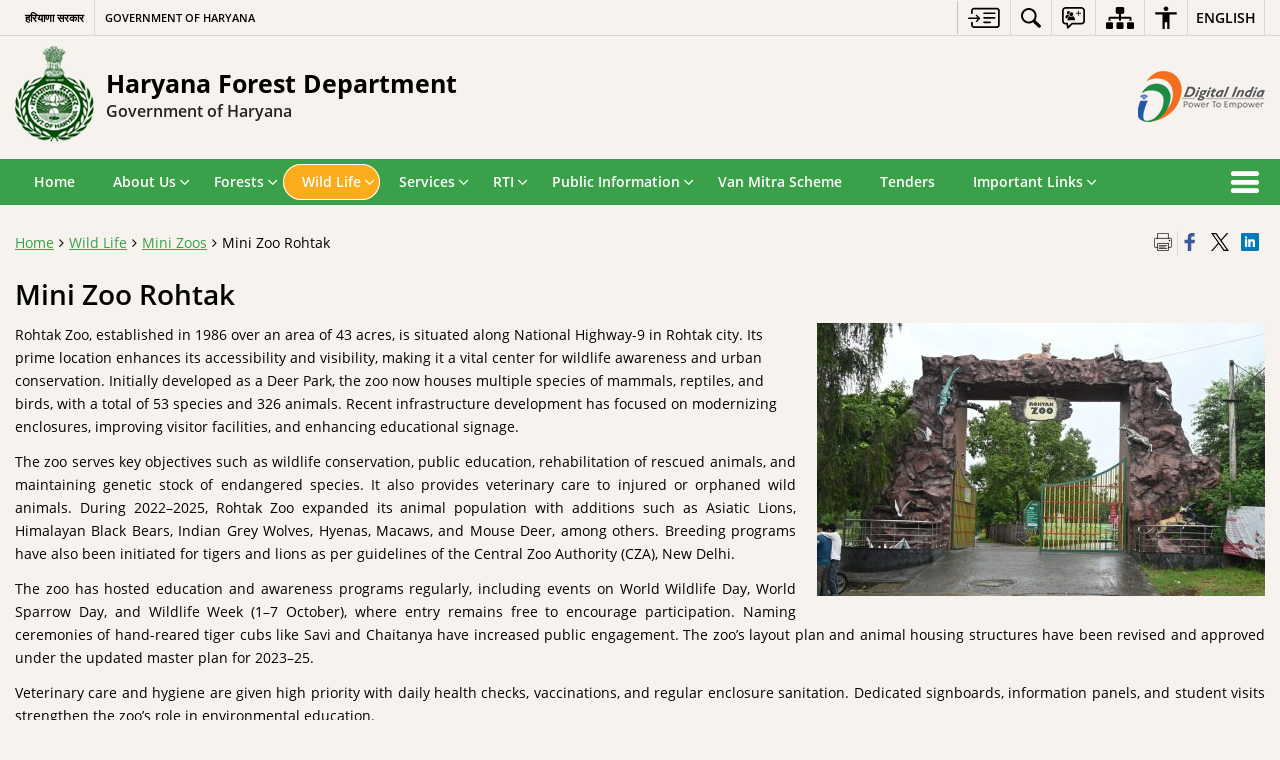

--- FILE ---
content_type: image/svg+xml
request_url: https://haryanaforest.gov.in/wp-content/themes/sdo-theme/images/Digital-India.svg
body_size: 22362
content:
<svg width="115" height="48" viewBox="0 0 115 48" fill="none" xmlns="http://www.w3.org/2000/svg">
<path fill-rule="evenodd" clip-rule="evenodd" d="M2.52767 24.0623L2.05957 23.5507C2.4868 23.0805 2.99616 22.707 3.55799 22.4521C4.11981 22.1972 4.72282 22.0659 5.33195 22.0659C5.94108 22.0659 6.54409 22.1972 7.10591 22.4521C7.66774 22.707 8.1771 23.0805 8.60433 23.5507L8.12765 24.0438C7.76226 23.6444 7.32748 23.3274 6.84841 23.111C6.36926 22.8947 5.8553 22.7833 5.33624 22.7833C4.81719 22.7833 4.30322 22.8947 3.82407 23.111C3.34501 23.3274 2.91022 23.6444 2.54484 24.0438M4.19391 25.7553L3.76445 25.2902C3.97305 25.0573 4.22269 24.8721 4.49855 24.7457C4.7745 24.6192 5.07103 24.554 5.37059 24.554C5.67022 24.554 5.96676 24.6192 6.24262 24.7457C6.51849 24.8721 6.76812 25.0573 6.97673 25.2902L6.54727 25.7553C6.23698 25.4239 5.81929 25.237 5.38347 25.2344C5.16723 25.2326 4.95281 25.2778 4.75287 25.3672C4.55301 25.4568 4.37175 25.5887 4.21966 25.7553M5.38347 27.0018L4.55039 26.1181C4.7764 25.886 5.07238 25.7506 5.38347 25.7367C5.6928 25.7472 5.98711 25.8834 6.20804 26.1181L5.38347 27.0018ZM5.38347 24.0438C5.7463 24.0404 6.1058 24.1181 6.43978 24.2717C6.77368 24.4253 7.07483 24.6517 7.32454 24.9367L7.84423 24.374C7.52384 24.0153 7.14018 23.7301 6.71596 23.5353C6.29175 23.3405 5.83566 23.2401 5.37488 23.2401C4.9141 23.2401 4.45809 23.3405 4.03387 23.5353C3.60966 23.7301 3.22592 24.0153 2.90561 24.374L3.42093 24.9414C3.67382 24.6554 3.97791 24.4283 4.31459 24.274C4.65135 24.1196 5.01355 24.0413 5.37917 24.0438" fill="#0E6EB6"/>
<path fill-rule="evenodd" clip-rule="evenodd" d="M2.24045 27.6182H8.36004C3.97109 39.6446 3.2067 46.693 7.66005 46.5068C-2.10987 47.1302 -0.842955 36.8485 2.24475 27.6182" fill="#0E6EB6"/>
<path fill-rule="evenodd" clip-rule="evenodd" d="M7.86646 9.17071C13.4493 -0.683041 22.5019 -1.68792 28.9522 1.89899C36.1068 5.88612 38.3141 15.1117 36.5318 23.2348C34.9644 30.6228 30.4724 37.3733 24.6663 41.714C21.1123 44.3258 17.0744 46.0645 12.8351 46.8084C16.0853 45.6599 18.9939 43.593 21.2609 40.8207C22.6678 39.1657 23.8862 37.3335 24.8896 35.3636C28.1835 30.5529 29.708 25.8401 29.8154 21.7367C30.0301 16.233 27.8185 10.7711 23.1504 8.24483C19.0879 6.00707 13.6168 6.12336 7.86646 9.17529" fill="#F26329"/>
<path fill-rule="evenodd" clip-rule="evenodd" d="M3.64878 20.2852C8.20087 10.5153 17.5757 9.83136 23.0983 14.0603C25.2748 15.7335 26.8042 18.2188 27.3928 21.0389C28.1443 24.6305 27.5946 28.3524 26.3492 31.9021C25.2037 35.2049 23.4752 38.2342 21.2603 40.8208C18.1167 44.5846 13.6162 47.455 8.80642 47.3993C6.88419 47.4102 4.99511 46.8572 3.3396 45.7988C5.61131 46.9851 9.14564 46.5664 11.3058 45.6313C14.8788 44.0448 17.7475 40.7557 19.5382 37.1175C21.7499 32.6605 23.4934 25.4866 19.9677 21.3786C16.7683 17.5636 10.3868 16.2609 3.64878 20.2805" fill="#09A14A"/>
<path d="M110.58 25.8821L111.662 22.5184C111.534 22.5184 111.396 22.5184 111.28 22.5184C110.944 22.5036 110.608 22.5642 110.294 22.6963C109.98 22.8283 109.694 23.0292 109.456 23.286C108.976 23.7982 108.649 24.4547 108.519 25.1702C108.424 25.4946 108.436 25.8442 108.549 26.1612C108.604 26.2783 108.689 26.3752 108.795 26.4397C108.9 26.5043 109.021 26.5337 109.141 26.524C109.671 26.4879 110.176 26.2714 110.584 25.9053M114.02 21.025L111.753 27.9198H109.91L110.121 27.2638C109.567 27.7429 108.888 28.0212 108.18 28.0593C107.899 28.0725 107.621 27.9996 107.377 27.8489C107.133 27.6984 106.934 27.4761 106.801 27.2079C106.487 26.5334 106.424 25.7541 106.625 25.0307C106.857 23.805 107.492 22.7122 108.412 21.9555C109.431 21.1209 110.687 20.698 111.963 20.7598C112.648 20.752 113.331 20.8316 113.999 20.997M106.492 20.9086L104.194 27.9198H102.352L104.658 20.9086H106.492ZM105.238 18.9453C105.291 18.6515 105.434 18.3857 105.643 18.1906C105.853 17.9957 106.117 17.8829 106.393 17.8707C106.511 17.8672 106.628 17.8936 106.734 17.9477C106.841 18.0018 106.935 18.0822 107.008 18.1823C107.082 18.2899 107.133 18.4149 107.155 18.5473C107.177 18.6798 107.171 18.8161 107.136 18.9453C107.074 19.2504 106.923 19.526 106.706 19.7316C106.497 19.9203 106.233 20.0253 105.959 20.0294C105.845 20.0327 105.73 20.0076 105.625 19.9561C105.52 19.9045 105.427 19.8277 105.354 19.7316C105.283 19.6173 105.237 19.4875 105.219 19.3516C105.201 19.2156 105.209 19.0769 105.247 18.9453M99.4703 26.2682L100.652 22.6254C100.5 22.5988 100.346 22.5863 100.192 22.5882C99.5872 22.5744 98.9973 22.7882 98.5219 23.193C98.0695 23.5678 97.7531 24.1031 97.6283 24.705C97.5734 24.9083 97.5631 25.1227 97.5981 25.331C97.6331 25.5393 97.7126 25.7359 97.8302 25.9053C97.9725 26.0684 98.1466 26.195 98.3398 26.2755C98.533 26.356 98.7405 26.3885 98.9464 26.3705C99.1229 26.3598 99.2986 26.3318 99.4703 26.2868M104.194 17.3682L100.797 27.8407C100.082 27.9845 99.3566 28.0639 98.6292 28.078C97.5249 28.078 96.7132 27.7709 96.1893 27.1475C95.6654 26.524 95.5199 25.7192 95.7298 24.6957C95.9469 23.5925 96.5121 22.6056 97.3278 21.9043C98.1697 21.1426 99.2374 20.7361 100.334 20.7598C100.629 20.765 100.925 20.7899 101.219 20.8342L102.348 17.3496L104.194 17.3682ZM91.6205 20.9086L91.3414 21.6949C92.0045 21.1408 92.8066 20.8165 93.643 20.7645C93.8576 20.7426 94.0739 20.7843 94.2678 20.885C94.4626 20.9858 94.628 21.1419 94.7464 21.3367C94.8601 21.5812 94.9285 21.8476 94.9468 22.1207C94.965 22.3937 94.934 22.668 94.8537 22.9278C94.814 23.1406 94.7607 23.3505 94.6955 23.5559L93.282 27.9245H91.4488L92.8098 23.7373C92.8599 23.6199 92.898 23.4966 92.9219 23.3698C93.0507 22.6766 92.9219 22.337 92.5482 22.337C92.1746 22.337 91.5259 22.6859 90.7913 23.4163L89.3182 27.9337H87.4761L89.7777 20.9086H91.6205ZM89.001 17.3682L85.565 27.9384H83.5814L87.0166 17.3682H89.001ZM81.3562 17.3682L77.921 27.9384H76.0957L79.5317 17.3682H81.3562ZM73.1971 25.9006L74.2704 22.537C74.1416 22.537 74.0049 22.537 73.8888 22.537C73.5533 22.5225 73.2186 22.5831 72.9062 22.7152C72.5937 22.8473 72.3099 23.048 72.0722 23.3046C71.5968 23.8046 71.2677 24.4455 71.127 25.147C71.0276 25.4713 71.0411 25.8239 71.1659 26.138C71.2184 26.2546 71.3027 26.3516 71.4068 26.4163C71.511 26.4809 71.6302 26.5104 71.7502 26.5008C72.2797 26.4611 72.7853 26.2449 73.1971 25.8821M76.6323 21.0017L74.3785 27.9198H72.5445L72.7591 27.2638C72.2042 27.7385 71.5284 28.0163 70.8225 28.0593C70.5371 28.0779 70.2525 28.0081 70.002 27.8582C69.7524 27.7083 69.5465 27.4844 69.4098 27.2126C69.1021 26.536 69.0393 25.7595 69.2333 25.0353C69.4638 23.809 70.099 22.7157 71.0196 21.9601C72.042 21.1253 73.3013 20.7024 74.5796 20.7645C75.2633 20.7573 75.9447 20.8369 76.6109 21.0017M68.6323 19.4106L68.0909 20.9086H69.444L68.8898 22.4439H67.5288L66.7211 24.7329C66.6503 24.9057 66.5986 25.0868 66.5668 25.2726C66.4333 25.9006 66.5668 26.2031 66.9405 26.2031C67.3404 26.1405 67.7268 25.9969 68.0781 25.7797L67.7045 27.6406C67.1877 27.928 66.6185 28.087 66.0382 28.1059C65.7909 28.1249 65.5429 28.0755 65.3171 27.9624C65.0921 27.8493 64.8966 27.6762 64.7503 27.4592C64.6175 27.204 64.534 26.9226 64.5038 26.6318C64.4736 26.3409 64.4975 26.0465 64.5738 25.7657C64.6294 25.5657 64.6859 25.361 64.7503 25.1563L65.7337 22.4719H64.4879L65.0293 20.9366H66.283L66.803 19.4525L68.6323 19.4106ZM64.1445 20.9086L61.8509 27.9198H60.0176L62.3025 20.9086H64.1445ZM62.8773 18.9453C62.9409 18.6476 63.0919 18.3799 63.3073 18.1823C63.514 17.9894 63.7764 17.8793 64.0499 17.8707C64.1683 17.8665 64.286 17.8925 64.3933 17.9467C64.5006 18.0008 64.5952 18.0815 64.6684 18.1823C64.7376 18.2928 64.7852 18.4177 64.8075 18.5491C64.8298 18.6805 64.8258 18.8155 64.7972 18.9453C64.7288 19.2475 64.5793 19.521 64.3679 19.7316C64.1564 19.9161 63.8956 20.0207 63.6246 20.0294C63.5093 20.0356 63.394 20.0118 63.2891 19.96C63.1833 19.9083 63.0911 19.8299 63.0196 19.7316C62.9456 19.6191 62.8955 19.4902 62.8733 19.3542C62.851 19.2182 62.8566 19.0785 62.8908 18.9453M56.8997 29.4737C56.9598 29.148 56.715 28.9061 56.174 28.7804L55.4053 28.5804C55.1525 28.5969 54.9048 28.6648 54.6752 28.7804C54.5372 28.821 54.4116 28.9005 54.3112 29.0109C54.2109 29.1212 54.1394 29.2585 54.104 29.4086C54.0096 29.9017 54.4133 30.139 55.3236 30.139C55.7054 30.1562 56.0872 30.1043 56.4531 29.9854C56.5598 29.9484 56.6556 29.8815 56.7309 29.7917C56.8063 29.7019 56.8586 29.5922 56.8826 29.4737M56.8053 24.8213C57.4713 24.8213 57.9005 24.3095 58.0937 23.3046C58.1279 23.1839 58.139 23.0569 58.1263 22.9313C58.1136 22.8057 58.0778 22.6842 58.0206 22.5742C57.953 22.4811 57.8648 22.4078 57.7646 22.3607C57.6636 22.3137 57.5539 22.2943 57.445 22.3044C56.7752 22.3044 56.3329 22.8115 56.1096 23.8489C55.985 24.4863 56.204 24.8213 56.7881 24.8213M61.2499 20.9086L60.7602 22.4439H59.7768C59.8443 22.8157 59.8443 23.1981 59.7768 23.5698C59.6273 24.2941 59.2497 24.9391 58.7075 25.3935C58.1271 25.8882 57.4061 26.1495 56.6678 26.1333C56.3803 26.1247 56.0926 26.1465 55.809 26.1984C55.7319 26.2065 55.6594 26.2418 55.6027 26.299C55.546 26.3562 55.5083 26.432 55.4954 26.5148C55.474 26.5985 55.4954 26.673 55.6157 26.766C56.0373 26.9015 56.4681 27.001 56.904 27.0638C57.6644 27.2079 58.1923 27.4406 58.4412 27.8174C58.5787 28.0141 58.6717 28.2424 58.713 28.4846C58.7552 28.7268 58.744 28.9762 58.682 29.2131C58.3768 30.7298 57.1574 31.5021 55.0273 31.5021C54.2997 31.561 53.5712 31.3999 52.9231 31.0368C52.7185 30.9137 52.5579 30.7199 52.4668 30.4864C52.3758 30.2528 52.3595 29.9929 52.4206 29.7482C52.5624 29.0782 53.1721 28.5339 54.263 28.1804C54.0402 28.0701 53.8597 27.8794 53.7525 27.6409C53.6452 27.4024 53.6176 27.131 53.6746 26.873C53.8077 26.2217 54.3102 25.789 55.182 25.5797C54.8877 25.3608 54.6649 25.0467 54.5453 24.6825C54.4258 24.3181 54.4156 23.9222 54.5163 23.5512C54.6859 22.8023 55.0952 22.1429 55.6715 21.6903C56.2781 21.1636 57.0373 20.8867 57.8147 20.9086H61.2499ZM53.9495 20.9086L51.6562 27.9384H49.8225L52.0857 20.9086H53.9495ZM52.6611 18.9453C52.7253 18.6478 52.8758 18.3804 53.0906 18.1823C53.2962 17.9923 53.5548 17.8825 53.8249 17.8707C53.943 17.8686 54.0601 17.8956 54.1672 17.9496C54.2742 18.0036 54.3687 18.0832 54.4433 18.1823C54.5156 18.2913 54.5637 18.4168 54.5838 18.5491C54.6039 18.6815 54.5956 18.8171 54.5592 18.9453C54.4916 19.2479 54.3421 19.5217 54.1298 19.7316C53.918 19.9209 53.6529 20.026 53.3783 20.0294C53.2636 20.0337 53.1496 20.0091 53.0452 19.9574C52.9409 19.9057 52.849 19.8284 52.7771 19.7316C52.7078 19.6167 52.6607 19.4878 52.6386 19.3527C52.6164 19.2176 52.6198 19.0791 52.6482 18.9453M44.5618 19.1268L42.2943 26.1705H44.1409C44.6005 26.1792 45.0571 26.0886 45.484 25.9041C45.9109 25.7196 46.2996 25.4448 46.6275 25.0958C47.3263 24.3937 47.8026 23.4705 47.9887 22.4579C48.0994 22.0506 48.1248 21.6217 48.0631 21.2024C48.0015 20.7831 47.8543 20.3839 47.6323 20.034C47.3751 19.7089 47.05 19.4549 46.6841 19.2931C46.3181 19.1312 45.9218 19.0663 45.528 19.1036L44.5618 19.1268ZM43.1747 17.3682H46.2581C47.8127 17.3682 48.9035 17.8335 49.5348 18.8012C50.1661 19.7688 50.3206 21.0017 50.02 22.523C49.7358 24.0186 49.0199 25.3774 47.9759 26.4031C47.0595 27.3821 45.8273 27.9361 44.5403 27.9477H39.7563L43.1747 17.3682Z" fill="white"/>
<path fill-rule="evenodd" clip-rule="evenodd" d="M40.5293 35.1456H41.59C41.9381 35.1579 42.2794 35.0396 42.5563 34.8106C42.6706 34.7025 42.7605 34.5675 42.8194 34.4159C42.8782 34.2643 42.9042 34.1002 42.8955 33.936C42.9039 33.7698 42.8779 33.6037 42.8191 33.45C42.7604 33.2961 42.6706 33.1586 42.5563 33.0474C42.2814 32.8158 41.9375 32.7016 41.59 32.7264H40.5293V35.1456ZM40.5293 35.783V38.4721H39.9023V32.075H41.4526C42.0009 32.0439 42.5437 32.2073 42.9986 32.5403C43.1883 32.708 43.3388 32.9218 43.4381 33.1642C43.5373 33.4067 43.5824 33.6712 43.5698 33.936C43.5794 34.1951 43.5326 34.4529 43.4335 34.6889C43.3343 34.9249 43.1853 35.1323 42.9986 35.2945C42.5495 35.6435 42.0046 35.8174 41.4526 35.7876L40.5293 35.783Z" fill="white"/>
<path fill-rule="evenodd" clip-rule="evenodd" d="M46.0952 37.8515C46.2874 37.8564 46.4785 37.8175 46.6561 37.7374C46.8336 37.6573 46.9936 37.5377 47.1258 37.3864C47.2657 37.2298 47.3755 37.0448 47.4492 36.8421C47.5229 36.6393 47.5589 36.4229 47.5553 36.2051C47.5611 35.9877 47.526 35.7712 47.4522 35.5689C47.3783 35.3667 47.2673 35.1827 47.1258 35.0284C46.9974 34.8693 46.8389 34.7422 46.6611 34.6555C46.4832 34.5688 46.2902 34.5247 46.0952 34.5261C45.8978 34.5213 45.7019 34.5639 45.5215 34.6508C45.3411 34.7376 45.1806 34.8666 45.0516 35.0284C44.9107 35.1832 44.8001 35.3672 44.7263 35.5694C44.6525 35.7715 44.6171 35.9877 44.6221 36.2051C44.6156 36.6448 44.77 37.0695 45.0516 37.3864C45.1846 37.5405 45.3465 37.6618 45.5266 37.742C45.7067 37.8222 45.9006 37.8596 46.0952 37.8515ZM46.0952 38.484C45.8187 38.4964 45.543 38.4452 45.2861 38.3337C45.0293 38.2223 44.7971 38.0532 44.605 37.8375C44.226 37.3829 44.0161 36.792 44.0161 36.1795C44.0161 35.5669 44.226 34.9761 44.605 34.5214C45.0024 34.0996 45.5366 33.8633 46.093 33.8633C46.6495 33.8633 47.1837 34.0996 47.5811 34.5214C47.9557 34.9784 48.1625 35.5683 48.1625 36.1795C48.1625 36.7906 47.9557 37.3805 47.5811 37.8375C47.3901 38.0523 47.1594 38.2208 46.904 38.3322C46.6487 38.4436 46.3746 38.4954 46.0995 38.484" fill="white"/>
<path fill-rule="evenodd" clip-rule="evenodd" d="M50.6345 37.3263L51.794 33.7822H52.1762L53.3572 37.3217L54.594 33.8474H55.1695L53.5118 38.4751H53.1339L51.9744 35.0055L50.802 38.4751H50.4284L48.7708 33.8474H49.4063L50.6345 37.3263Z" fill="white"/>
<path fill-rule="evenodd" clip-rule="evenodd" d="M58.6733 35.6195C58.636 35.376 58.5414 35.147 58.399 34.9544C58.2893 34.8099 58.1494 34.6954 57.9912 34.6203C57.833 34.5451 57.6605 34.5114 57.488 34.5218C57.3226 34.5281 57.1604 34.5729 57.0122 34.6531C56.864 34.7334 56.7334 34.8472 56.6295 34.9869C56.4977 35.1793 56.3976 35.3949 56.3332 35.6241L58.6733 35.6195ZM56.2473 36.1683C56.246 36.385 56.2853 36.5998 56.3628 36.7996C56.4403 36.9994 56.5544 37.1802 56.6981 37.331C56.8376 37.4906 57.0062 37.6169 57.1933 37.7018C57.3806 37.7867 57.5818 37.8284 57.7845 37.824C58.0333 37.8247 58.2806 37.7775 58.5151 37.6844C58.7632 37.577 58.9945 37.4297 59.202 37.2473L59.3395 37.1217V37.8379H59.2966C59.0827 38.0376 58.8387 38.1951 58.5747 38.303C58.182 38.4544 57.7583 38.4884 57.3489 38.4017C56.9393 38.3149 56.5588 38.1106 56.2473 37.81C56.0487 37.5937 55.8933 37.3356 55.7906 37.0516C55.6879 36.7676 55.6402 36.4637 55.6503 36.1589C55.6275 35.5542 55.811 34.9615 56.1656 34.4939C56.3271 34.2839 56.5303 34.1162 56.7602 34.0034C56.99 33.8906 57.2407 33.8357 57.4927 33.8427C57.7487 33.8273 58.0039 33.8739 58.2416 33.9793C58.4785 34.0847 58.6908 34.2463 58.8625 34.4521C59.1845 34.9022 59.3515 35.4597 59.3348 36.0288V36.1217L56.2473 36.1683Z" fill="white"/>
<path fill-rule="evenodd" clip-rule="evenodd" d="M61.2499 34.5216C61.331 34.358 61.4415 34.2136 61.575 34.0969C61.7086 33.9801 61.862 33.8934 62.0274 33.8419C62.192 33.7903 62.3645 33.7749 62.5346 33.7967C62.7055 33.8183 62.8701 33.8766 63.0195 33.9682C63.0283 33.9687 63.0362 33.972 63.0434 33.9779C63.0506 33.9837 63.0553 33.9916 63.0577 34.0007V34.7263C63.0195 34.703 63.0577 34.7263 63.006 34.7263C62.0361 34.1402 61.4431 34.9821 61.2499 35.5541V38.4656H60.6528V33.8147H61.2499V34.5216Z" fill="white"/>
<path fill-rule="evenodd" clip-rule="evenodd" d="M67.4208 32.7444H65.5271V32.1582H69.9505V32.7444H68.0568V38.4063H67.4208V32.7444Z" fill="white"/>
<path fill-rule="evenodd" clip-rule="evenodd" d="M77.7328 32.8424V34.8848H80.1289V35.4896H77.7328V37.7739H80.5757V38.3834H77.1016V32.2329H80.4636V32.8424H77.7328Z" fill="white"/>
<path fill-rule="evenodd" clip-rule="evenodd" d="M82.2929 34.4331C82.436 34.2403 82.6173 34.0847 82.8232 33.9777C83.0291 33.8706 83.2549 33.8149 83.483 33.8145C83.6913 33.8061 83.8988 33.8457 84.092 33.9307C84.2852 34.0156 84.4601 34.1441 84.604 34.3075C84.6978 34.4178 84.7805 34.5395 84.8488 34.6703L84.9347 34.5168C85.081 34.3016 85.2718 34.1259 85.492 34.0033C85.7114 33.8807 85.9539 33.8145 86.2011 33.8099C86.4094 33.8008 86.6177 33.8401 86.8109 33.9251C87.0041 34.0101 87.1782 34.139 87.3221 34.3028C87.4684 34.471 87.5812 34.6692 87.6552 34.8858C87.7291 35.1023 87.7617 35.3328 87.7514 35.5633V38.3167H87.1289V35.5912C87.1424 35.286 87.0454 34.9871 86.8586 34.7587C86.7688 34.6502 86.6575 34.5654 86.5334 34.5105C86.4094 34.4557 86.2751 34.4324 86.1407 34.4424C85.9642 34.4515 85.7917 34.5029 85.6359 34.593C85.4801 34.6831 85.3449 34.8096 85.2392 34.9633C85.1597 35.0496 85.0905 35.1466 85.0333 35.2516V38.3167H84.4108V35.5912C84.4179 35.44 84.3981 35.2885 84.352 35.1457C84.3058 35.0028 84.2335 34.8712 84.1397 34.7587C84.0499 34.6515 83.9386 34.5676 83.8145 34.5129C83.6905 34.4582 83.5562 34.4341 83.4226 34.4424C83.2453 34.4521 83.0712 34.5037 82.9146 34.5937C82.7572 34.6837 82.6197 34.8099 82.5123 34.9633C82.4368 35.0544 82.3661 35.1507 82.3017 35.2516V38.3167H81.6919V33.8982H82.2929V34.4331Z" fill="white"/>
<path d="M89.082 33.9077H89.7053V34.466C89.8357 34.2286 90.0416 34.0515 90.2849 33.9682C90.653 33.8083 91.056 33.767 91.4456 33.8496C91.8351 33.9321 92.1937 34.1349 92.4791 34.4335C92.8392 34.9042 93.038 35.4952 93.0419 36.1065C93.0459 36.7178 92.8543 37.3117 92.5005 37.7878C91.7532 38.6717 90.6585 38.4717 89.7649 37.96L89.7053 37.9181V40.0721H89.082V33.9077ZM91.5903 34.7126C91.0751 34.3497 90.323 34.4335 89.718 35.3127V37.1132C90.3493 37.8483 91.1649 37.9181 91.7063 37.4901C91.8955 37.3154 92.0458 37.0961 92.1452 36.8488C92.2446 36.6016 92.2907 36.3329 92.2795 36.0636C92.2684 35.7942 92.2 35.5311 92.0808 35.2946C91.9615 35.058 91.7938 34.8542 91.5903 34.6986" fill="white"/>
<path fill-rule="evenodd" clip-rule="evenodd" d="M71.643 37.7305C71.8354 37.7374 72.0277 37.6996 72.205 37.6193C72.3831 37.5391 72.5429 37.4183 72.6741 37.2654C72.9539 36.9493 73.1082 36.5267 73.1034 36.0887C73.1066 35.6482 72.9523 35.2234 72.6741 34.9027C72.5453 34.7464 72.3855 34.6234 72.2074 34.5429C72.0293 34.4624 71.8362 34.4264 71.643 34.4376C71.449 34.4295 71.2558 34.467 71.0769 34.5472C70.8973 34.6275 70.7359 34.7487 70.6039 34.9027C70.3217 35.221 70.1674 35.6474 70.1746 36.0887C70.1698 36.3059 70.2056 36.5218 70.2795 36.7239C70.3535 36.9259 70.464 37.1101 70.6039 37.2654C70.7375 37.4169 70.8996 37.5366 71.0785 37.6167C71.2574 37.6967 71.4498 37.7355 71.643 37.7305ZM71.643 38.3677C71.3671 38.3774 71.092 38.325 70.8352 38.2137C70.5793 38.1024 70.3463 37.9347 70.1531 37.7211C69.9584 37.5025 69.8057 37.2437 69.7048 36.9601C69.6038 36.6765 69.5561 36.3739 69.5648 36.07C69.5521 35.763 69.5974 35.4562 69.6984 35.169C69.8002 34.8817 69.9544 34.6201 70.1531 34.4004C70.3455 34.1842 70.5769 34.0142 70.8337 33.9012C71.0904 33.7882 71.3663 33.7349 71.643 33.7446C71.9188 33.7335 72.1939 33.7863 72.4491 33.8994C72.7051 34.0125 72.9348 34.1833 73.1249 34.4004C73.322 34.6178 73.4762 34.8761 73.5788 35.1599C73.6814 35.4437 73.7298 35.7469 73.7219 36.0515C73.7283 36.3558 73.679 36.6585 73.5764 36.9421C73.4739 37.2255 73.3204 37.4841 73.1249 37.7026C72.9325 37.9149 72.7011 38.082 72.4459 38.1933C72.1915 38.3045 71.918 38.3575 71.643 38.349" fill="white"/>
<path fill-rule="evenodd" clip-rule="evenodd" d="M95.8849 37.7306C96.0773 37.7352 96.2689 37.6962 96.4462 37.6161C96.6235 37.536 96.7833 37.4166 96.9161 37.2655C97.1967 36.9501 97.3509 36.5271 97.3454 36.0888C97.3493 35.6482 97.1951 35.223 96.9161 34.9028C96.7833 34.7501 96.6235 34.6283 96.4462 34.5451C96.2681 34.4619 96.0765 34.419 95.8834 34.419C95.6894 34.419 95.4978 34.4619 95.3205 34.5451C95.1432 34.6283 94.9826 34.7501 94.8507 34.9028C94.7091 35.0596 94.5986 35.2452 94.5255 35.4489C94.4516 35.6526 94.4158 35.8701 94.4206 36.0888C94.415 36.3062 94.45 36.5227 94.5239 36.7249C94.5978 36.9272 94.7091 37.1111 94.8507 37.2655C94.9826 37.4166 95.1424 37.536 95.3205 37.6161C95.4978 37.6962 95.6886 37.7352 95.881 37.7306M95.881 38.3678C95.6043 38.3796 95.3292 38.328 95.0725 38.2167C94.8157 38.1053 94.5835 37.9364 94.3911 37.7213C94.1948 37.5034 94.0413 37.2448 93.9404 36.961C93.8394 36.6772 93.7925 36.3742 93.8028 36.0702C93.7893 35.7623 93.8354 35.4547 93.9388 35.1673C94.0413 34.8798 94.198 34.6186 94.3991 34.4005C94.5907 34.1829 94.822 34.0119 95.0796 33.8988C95.3364 33.7858 95.6123 33.7332 95.8897 33.7447C96.1664 33.7353 96.4422 33.7888 96.699 33.9018C96.9558 34.0146 97.1872 34.1846 97.3796 34.4005C97.5719 34.6207 97.7222 34.8799 97.8224 35.1633C97.9217 35.4467 97.9686 35.7485 97.9599 36.0516C97.9742 36.6631 97.7659 37.2563 97.3796 37.7027C97.1864 37.916 96.9534 38.0836 96.6974 38.1949C96.4407 38.3061 96.1656 38.3586 95.8897 38.3491" fill="white"/>
<path fill-rule="evenodd" clip-rule="evenodd" d="M100.428 37.3819L101.592 33.8193H101.983L103.146 37.3727L104.383 33.8938H104.977L103.318 38.5122H102.941L101.773 35.0518L100.609 38.5122H100.226L98.5688 33.8938H99.1961L100.428 37.3819Z" fill="white"/>
<path fill-rule="evenodd" clip-rule="evenodd" d="M108.489 35.6195C108.453 35.3754 108.359 35.1458 108.214 34.9544C108.105 34.81 107.967 34.6955 107.809 34.6204C107.652 34.5452 107.48 34.5115 107.308 34.5219C107.141 34.5247 106.978 34.5679 106.83 34.6484C106.681 34.7289 106.551 34.8447 106.449 34.987C106.312 35.1759 106.211 35.3925 106.152 35.6242L108.489 35.6195ZM106.067 36.1683C106.065 36.3852 106.104 36.6001 106.182 36.8C106.259 37 106.373 37.1806 106.517 37.331C106.656 37.4895 106.823 37.6151 107.009 37.7001C107.195 37.7849 107.394 37.8271 107.595 37.8241C107.845 37.8238 108.091 37.7765 108.326 37.6846C108.573 37.5823 108.803 37.4344 109.004 37.2474L109.154 37.1218V37.838H109.124C108.906 38.0375 108.657 38.1948 108.39 38.3031C107.995 38.4552 107.571 38.4897 107.16 38.403C106.749 38.3163 106.367 38.1115 106.054 37.8101C105.857 37.5923 105.704 37.3338 105.602 37.05C105.501 36.7664 105.452 36.4633 105.462 36.159C105.442 35.5557 105.624 34.965 105.972 34.494C106.143 34.2922 106.35 34.1304 106.581 34.0187C106.811 33.9069 107.06 33.8474 107.313 33.8439C107.566 33.8404 107.816 33.893 108.05 33.9984C108.283 34.1038 108.494 34.2598 108.669 34.4568C108.995 34.9055 109.165 35.4633 109.15 36.0335V36.1265L106.067 36.1683Z" fill="white"/>
<path fill-rule="evenodd" clip-rule="evenodd" d="M111.065 34.4747C111.148 34.3141 111.259 34.1726 111.392 34.0585C111.525 33.9444 111.678 33.8599 111.84 33.8098C112.003 33.7596 112.174 33.7449 112.343 33.7664C112.511 33.7879 112.674 33.8453 112.822 33.9351C112.822 33.9351 112.852 33.9351 112.869 33.9584V34.7118C112.818 34.6514 112.869 34.7118 112.818 34.6793C111.843 34.0886 111.255 34.9397 111.061 35.4979V38.4093H110.464V33.777H111.065V34.4747Z" fill="white"/>
<path d="M50.2565 28.9805H38.4897V29.7153H50.2565V28.9805Z" fill="white"/>
<path d="M113.264 28.9805H59.73V29.7153H113.264V28.9805Z" fill="white"/>
</svg>
